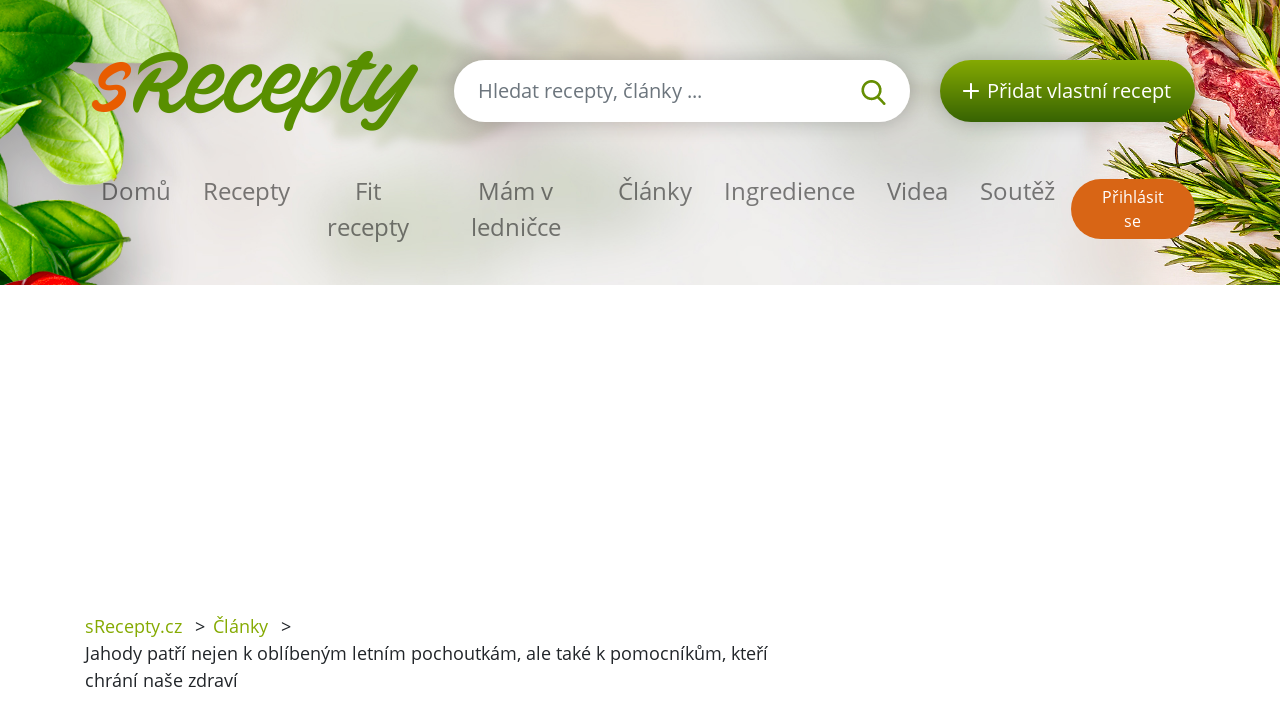

--- FILE ---
content_type: text/html; charset=utf-8
request_url: https://srecepty.cz/clanky/jahody-patri-nejen-k-oblibenym-letnim-pochoutkam-ale-take-k-pomocnikum-kteri-chrani-nase-zdravi
body_size: 7037
content:
<!DOCTYPE html>
<html lang='cs'>
<head prefix='og: http://ogp.me/ns# fb: http://ogp.me/ns/fb#'>
<meta content='text/html; charset=UTF-8' http-equiv='Content-Type'>
<meta content='width=device-width, initial-scale=1.0' name='viewport'>
<title>Jahody patří nejen k oblíbeným letním | Magazín sRecepty.CZ</title>
<meta name="description" content="Kdo by nemiloval jahody! Čerstvě natrhané, omyté vodou a posypané cukrem nebo s pořádnou porcí smetany. Málokoho přitom napadne, že patří do stejné čeledi jako například růže a skrývá se v nich mnohem více darů, než jen nasládlé potěšení. JAHOD...">
<meta name="keywords" content="jahody, patří, nejen, k, oblíbeným, letním, pochoutkám,, ale, také, k, pomocníkům,, kteří, chrání, naše, zdraví, magazín, kdo, by, nemiloval, jahody!, čerstvě, natrhané,, omyté, vodou, a, posypané, cukrem, nebo, s pořádnou, porcí, smetany., málokoho, přit">
<link href='/rss.xml' rel='alternate' title='RSS 2.0' type='application/rss+xml'>
<meta property="og:site_name" content="sRecepty.cz" />
<meta property="og:title" content="Jahody patří nejen k oblíbeným letním pochoutkám, ale také k pomocníkům, kteří chrání naše zdraví" />
<meta property="og:description" content="Kdo by nemiloval jahody! Čerstvě natrhané, omyté vodou a posypané cukrem nebo s pořádnou porcí smetany. Málokoho přitom napadne, že patří do stejné čeledi jako například růže a skrývá se v nich mno..." />
<meta property="fb:app_id" content="433779656828109" />
<meta property="og:type" content="website" />
<meta property="og:url" content="https://srecepty.cz/clanky/jahody-patri-nejen-k-oblibenym-letnim-pochoutkam-ale-take-k-pomocnikum-kteri-chrani-nase-zdravi" />
<meta property="og:image" content="https://srecepty.cz/system/images/92615/full.strawberries-5210753_1920.jpg?1592266082" />
<link href='https://srecepty.cz/clanky/jahody-patri-nejen-k-oblibenym-letnim-pochoutkam-ale-take-k-pomocnikum-kteri-chrani-nase-zdravi' rel='canonical'>

<link rel="icon" type="image/x-icon" href="https://srecepty.cz/favicon.ico" />
<link rel="stylesheet" href="https://srecepty.cz/packs/css/application-61a6373b.css" />
<link rel="stylesheet" href="https://srecepty.cz/assets/application-bc940b97144cb0ef4799f55892c7bc737f4415352db15e87d70e04f3a8d553bc.css" media="all" />
<meta content='#678C00' name='theme-color'>
<meta name="csrf-param" content="authenticity_token" />
<meta name="csrf-token" content="SnmRH2pFmXQXlds35cJBMGKOm9Uudz1DeHFLKJvprsxqkndKffbfsGixs9YxFkFUPF-q1Rs9iW84M0u7oAoh-A" />

<!-- Google Tag Manager -->
<script>(function(w,d,s,l,i){w[l]=w[l]||[];w[l].push({'gtm.start':
new Date().getTime(),event:'gtm.js'});var f=d.getElementsByTagName(s)[0],
j=d.createElement(s),dl=l!='dataLayer'?'&l='+l:'';j.async=true;j.src=
'https://www.googletagmanager.com/gtm.js?id='+i+dl;f.parentNode.insertBefore(j,f);
})(window,document,'script','dataLayer','GTM-TCT34HX');</script>
<!-- End Google Tag Manager -->

<script type='application/ld+json'>
{
  "@context": "https://schema.org/",
  "@type": "Article",
  "headline": "Jahody patří nejen k oblíbeným letním pochoutkám, ale také k pomocníkům, kteří chrání naše zdraví",
  "datePublished": "2020-06-16",
  "dateModified": "2020-06-16",
  "author": {
    "@type": "Person",
    "name": "Šéfredaktor",
    "url": "https://srecepty.cz/uzivatele/sefredaktor"
  },
  "image": [
    "https://srecepty.cz/system/images/92615/full.strawberries-5210753_1920.jpg?1592266082"
  ],
  "description": "Kdo by nemiloval jahody! Čerstvě natrhané, omyté vodou a posypané cukrem nebo s pořádnou porcí smetany. Málokoho přitom napadne, že patří do stejné čeledi jako například růže a skrývá se v nich mnohem více darů, než jen nasládlé potěšení.\r\n\r\nJAHOD..."
}
</script>

</head>
<body>

<div id='fb-root'></div>
<script>
  window.fbAsyncInit = function() {
    FB.init({
      appId      : "433779656828109",
      cookie     : true,
      xfbml      : true,
      version    : 'v22.0'
    });
    FB.Event.subscribe('edge.create', function(response) { $.ajax({data: {event_url: response, event_type: 'like'}, url: '/fb_events/create_event'});});
    FB.Event.subscribe('edge.remove', function(response) { $.ajax({data: {event_url: response, event_type: 'unlike'}, url: '/fb_events/create_event'});});
    FB.Event.subscribe('comment.create', function(response) { $.ajax({data: {event_url: response.href, event_type: 'comment'}, url: '/fb_events/create_event'});});
    FB.Event.subscribe('comment.remove', function(response) { $.ajax({data: {event_url: response.href, event_type: 'comment_remove'}, url: '/fb_events/create_event'});});
    FB.Event.subscribe('message.send', function(response) { $.ajax({data: {event_url: response, event_type: 'message_send'}, url: '/fb_events/create_event'});});
  };
  (function(d, s, id){
     var js, fjs = d.getElementsByTagName(s)[0];
     if (d.getElementById(id)) {return;}
     js = d.createElement(s); js.id = id;
     js.src = "//connect.facebook.net/cs_CZ/all.js";
     fjs.parentNode.insertBefore(js, fjs);
   }(document, 'script', 'facebook-jssdk'));
</script>





<header class='pt-5'>
<div class='backgrounds'></div>
<div class='mobile-wrapper fixed-top position-clear-lg no-rklms'>
<div class='container'>
<div class='row align-items-center'>
<div class='col-auto d-none d-lg-block'>
<a rel="nofollow" title="Recepty online" href="/"><img class="brand" alt="Logo portálu sRecepty" src="https://srecepty.cz/assets/layout/logo-cs-264a0970c87c1bed0dcf04f880f7ad7f81f451a8cfca29e5a9f1d305a26ce4b3.png" />
</a></div>
<div class='d-none d-lg-block col search'>
<a class='btn-search-collapse d-block d-lg-none' href='#'>
<img height="16" alt="Lupa" src="https://srecepty.cz/assets/images/search-8c028d92e04a75790c768cb42ab790864103c3dac88871da5e203e7ef2780490.svg" />
</a>
<form class="simple_form form-search d-none d-lg-block" novalidate="novalidate" action="/site_search" accept-charset="UTF-8" method="get"><div class='input-group'>
<input autocomplete='off' class='form-control form-control-lg search-input' name='site_search[query]' placeholder='Hledat recepty, články ...' type='search' value=''>
<div class='input-group-append'>
<button class='btn-search' type='submit'>
<img height="25" alt="Lupa" src="https://srecepty.cz/assets/images/search-8c028d92e04a75790c768cb42ab790864103c3dac88871da5e203e7ef2780490.svg" />
</button>
</div>
</div>
<div class='quick-search-results'></div>
</form><div class='home_links'>
</div>
</div>
<div class='d-none d-lg-block col-auto'>
<a class='btn-add-recipe' href='/stranky/zaregistrujte-se' rel='nofollow' title='Přidat vlastní recept'>
<img class="mr-lg-2" height="16" alt="Tlačítko přidat recept" src="https://srecepty.cz/assets/images/plus_w-824998565def02ded9829b6afb7633f2312a1e3bb193eb4befb48aa51379db94.svg" />
<span class='d-none d-lg-inline-block d-xl-none'>Recept</span>
<span class='d-none d-xl-inline-block'>Přidat vlastní recept</span>
</a>
</div>
<div class='col col-lg-12 py-lg-4'>
<nav class='navbar navbar-expand-lg navbar-light px-0'>
<a class='btn-search-collapse' data-target='#search-collapse' data-toggle='collapse' href='#'>
<img alt="Hledat recepty, články ..." height="34" src="https://srecepty.cz/assets/images/search-8c028d92e04a75790c768cb42ab790864103c3dac88871da5e203e7ef2780490.svg" />
</a>
<a href='/'><img class="brand d-lg-none" title="Recepty online" alt="Logo portálu sRecepty" src="https://srecepty.cz/assets/layout/logo-cs-264a0970c87c1bed0dcf04f880f7ad7f81f451a8cfca29e5a9f1d305a26ce4b3.png" /></a>
<button aria-controls='navigation' aria-expanded='false' aria-label='Toggle navigation' class='hamburger d-lg-none' data-target='#navigation' data-toggle='collapse' type='button'>
<span class='line'></span>
<span class='line'></span>
<span class='line'></span>
</button>
<div class='collapse navbar-collapse d-lg-none search py-3' id='search-collapse'>
<form class="simple_form form-search mobile" novalidate="novalidate" action="/site_search" accept-charset="UTF-8" method="get"><div class='input-group'>
<input autocomplete='off' class='form-control form-control-lg search-input' name='site_search[query]' placeholder='Hledat recepty, články ...' type='search' value=''>
<div class='input-group-append'>
<button class='btn-search' type='submit'>
<img alt="Hledat recepty, články ..." height="25" src="https://srecepty.cz/assets/images/search-8c028d92e04a75790c768cb42ab790864103c3dac88871da5e203e7ef2780490.svg" />
</button>
</div>
</div>
<input value="recipes" id="site_search_target2" class="hidden form-control" autocomplete="off" type="hidden" name="site_search[target]" />
<div class='quick-search-results'></div>
</form><div class='home_links mobile'>
</div>
</div>
<div class='collapse navbar-collapse mr-auto' id='navigation'>
<ul class='navbar-nav mr-auto main_navigation'>
<li class='nav-item'><a class="nav-link" rel="nofollow" title="Recepty online" href="/">Domů</a></li>
<li class='nav-item'><a class="nav-link" rel="nofollow" title="Recepty" href="/recepty?SortBy=random">Recepty</a></li>
<li class='nav-item'>
<a class="nav-link" rel="nofollow" title="Fit recepty" href="/recepty/fit?SortBy=random">Fit recepty</a>
</li>
<li><a class="nav-link" rel="nofollow" title="Mám v ledničce" href="/recepty/fridge">Mám v ledničce</a></li>
<li class='nav-item'><a class="nav-link" rel="nofollow" title="Články" href="/clanky">Články</a></li>
<li class='nav-item'><a class="nav-link" rel="nofollow" title="Ingredience" href="/ingredience">Ingredience</a></li>
<li class='nav-item'><a class="nav-link" rel="nofollow" title="Videa" href="/videa">Videa</a></li>
<li class='nav-item'><a class="nav-link" rel="nofollow" title="Soutěž" href="/stranky/soutez">Soutěž</a></li>
</ul>
<ul class='navbar-nav mt-2 mt-lg-0 text-center'>
<li class='nav-item my-1 d-block d-lg-none'>
<a class='btn-green-dark px-4' href='/stranky/zaregistrujte-se' rel='nofollow' title='Přidat vlastní recept'>Přidat vlastní recept</a>
</li>
<li class='nav-item my-1'>
<a class='btn-secondary' href='/users/sign_in' rel='nofollow' title='Přihlásit se'>Přihlásit se</a>
</li>
</ul>
</div>
</nav>
</div>
</div>
</div>
</div>
</header>

<main>
<section class='py-3'>
<div class='container'>
<div class='row'>
<div class='col-8'>
<div class='breadcrumbs'>
<nav aria-label='breadcrumb'>
<ul class='breadcrumb'>
<li class=''>
<a title="sRecepty.cz" href="/">sRecepty.cz</a>
<span class='divider ml-2 mr-2'>></span>
</li>
<li class='current'>
<a aria-current="page" title="Články" href="/clanky">Články</a>
<span class='divider ml-2 mr-2'>></span>
</li>
<li class='current'>
Jahody patří nejen k oblíbeným letním pochoutkám, ale také k pomocníkům, kteří chrání naše zdraví
<span class='divider ml-2 mr-2'>></span>
</li>
</ul>
</nav>
</div>
</div>
<div class='col-4'>
<div class='text-right mt-3'>
<div class='fb-like' data-action='like' data-href='/clanky/jahody-patri-nejen-k-oblibenym-letnim-pochoutkam-ale-take-k-pomocnikum-kteri-chrani-nase-zdravi' data-layout='button' data-show-faces='false'></div>
</div>
</div>
</div>
</div>
</section>
<section class='pb-5'>
<div class='container' id='articles_show'>
<div class='row'>
<div class='col-xl-8'>
<h1>Jahody patří nejen k oblíbeným letním pochoutkám, ale také k pomocníkům, kteří chrání naše zdraví</h1>
<div class='article-content-with-images'><p style="text-align:justify">Kdo by nemiloval jahody! Čerstvě natrhané, omyté vodou a posypané cukrem nebo s&nbsp;pořádnou porcí smetany. Málokoho přitom napadne, že patří do stejné čeledi jako například růže a skrývá se v&nbsp;nich mnohem více darů, než jen nasládlé potěšení.</p>

<p style="text-align:justify"><strong>JAHODY JSOU VYNIKAJÍCÍ NA IMUNITU</strong></p>

<p style="text-align:justify">Ano, díky neuvěřitelně vysokému množství vitaminu C se jahody řadí mezi silné antioxidanty. Díky tomu vám s&nbsp;přehledem stačí dva hrníčky jahod a pokryjete si svou celodenní potřebu vitaminu C. Ten ale neodbourává pouze negativní látky v&nbsp;našem těle, burcuje imunitu a podporuje její sílu.</p>

<p style="text-align:justify"><strong>OCHRÁNCE NAŠEHO ZRAKU</strong><img alt="Jahody patří nejen k oblíbeným letním pochoutkám, ale také k pomocníkům, kteří chrání naše zdraví" src="/system/images/92614/big_thumb.strawberry-2960533_1920.jpg" style="float:right; margin:10px" /></p>

<p style="text-align:justify">Jen málo lidí napadne spojovat orgán zraku a jahody dohromady. To je ale chyba, protože toto červené ovoce má v&nbsp;sobě řadu látek, které zabraňují tvorbě očního zákalu a chrání oči před nezdravým UV zářením. Nezanedbatelnou roli hraje i v&nbsp;ochraně rohovky a sítnice.</p>

<p style="text-align:justify"><strong>PŮSOBÍ PREVENTIVNĚ PROTI VÁŽNÝM ONEMOCNĚNÍM</strong></p>

<p style="text-align:justify">Prevence je základ dlouhodobého zdraví, proto by se jahody měly konzumovat pravidelně a v&nbsp;sezóně. Díky obsahu kyseliny ellagové pozitivně působí na potlačování nádorových buněk. Se silným účinkem vitaminu C, který odvádí nebezpečné volné radikály z&nbsp;těla pryč, se tak stávají opravdu důležitým zdrojem lidského zdraví.</p>

<p style="text-align:justify"><strong>ZLEPŠUJÍ PRUŽNOST A ODOLNOST POKOŽKY</strong><img alt="Jahody patří nejen k oblíbeným letním pochoutkám, ale také k pomocníkům, kteří chrání naše zdraví" src="/system/images/92616/big_thumb.strawberries-5140640_1920.jpg" style="float:right; margin:10px" /></p>

<p style="text-align:justify">Jahody působí blahodárně nejen na vnitřní prostředí našeho těla, ale také na jeho vnějšek. Skvěle podporují tvorbu kolagenu, který určuje stav naší pleti. Když je ho dostatek, naše pleť září a vypadá mladší, když je ho ale nedostatek, šedne a přestává být hladká. Chcete-li své pokožce dopřát svěží vzhled, nezapomínejte jíst jahody!</p>

<p style="text-align:justify"><strong>JAHODY JSOU NÍZKOKALORICKÉ</strong></p>

<p style="text-align:justify">Ano, hledáte-li způsob, jak snížit svou aktuální hmotnost nebo si jen chcete dopřát mírný detox, jezte jahody. Nejen, že jsou nízkokalorické, ale mají i minimální množství sodíku a cukru. Skvělé na jahodách je i to, že obsahují vlákninu, která vás nejen zasytí, ale i podpoří správnou funkci střev.</p>
</div>

<div class='row align-items-center mt-3 mt-lg-5 mb-5'>
<div class='col-auto'>
přidejte na:
</div>
<div class='col-auto'>
<a class='d-inline-block' href='https://www.facebook.com/share.php?u=https://srecepty.cz/clanky/jahody-patri-nejen-k-oblibenym-letnim-pochoutkam-ale-take-k-pomocnikum-kteri-chrani-nase-zdravi' rel='nofollow' target='_blank' title='Facebook'>
<img height="45" alt="Facebook ikona" src="https://srecepty.cz/assets/images/facebook-cc09f7be04ec46b44a0c9417d6ec946360faa8f439c36a28c1ec97d87725ad88.png" />
</a>
</div>
<div class='col-auto'>
<a class='d-inline-block' href='https://pinterest.com/pin/create/link/?url=https://srecepty.cz/clanky/jahody-patri-nejen-k-oblibenym-letnim-pochoutkam-ale-take-k-pomocnikum-kteri-chrani-nase-zdravi' rel='nofollow' target='_blank' title='Pinterest'>
<img height="45" alt="Pinterest ikona" src="https://srecepty.cz/assets/images/pinterest-e59f6b9137bf09d42c76af80dec3f2ecac120b21fb20ffdd2a61256174e0380e.png" />
</a>
</div>
<div class='col-auto'>
<a class='d-inline-block' href='https://twitter.com/share?text=Jahody+patří+nejen+k+oblíbeným+letním+pochoutkám,+ale+také+k+pomocníkům,+kteří+chrání+naše+zdraví&amp;url=https://srecepty.cz/clanky/jahody-patri-nejen-k-oblibenym-letnim-pochoutkam-ale-take-k-pomocnikum-kteri-chrani-nase-zdravi' rel='nofollow' target='_blank' title='Twitter'>
<img height="45" alt="Twitter ikona" src="https://srecepty.cz/assets/images/twitter-e10e1df573173720b76622ca4734a2167db6a22442507225ba91b6c1481e0625.png" />
</a>
</div>
</div>

<a title="Šéfredaktor" href="/uzivatele/sefredaktor">Šéfredaktor</a>
<p>16. 06. 2020</p>
<h2>Fotogalerie</h2>
<div class='row mt-3 gallery_images'><div class='col-xs-12 col-md-4 col-lg-4'>
<a data-fancybox="gallery" class="gallery_image" title="jahody" href="/system/images/92614/full.strawberry-2960533_1920.jpg?1592266082"><img alt='jahody' class='img-fluid m-0 mb-4' src='/system/images/92614/content.strawberry-2960533_1920.jpg?1592266082'>
</a></div>
<div class='col-xs-12 col-md-4 col-lg-4'>
<a data-fancybox="gallery" class="gallery_image" title="jahody" href="/system/images/92615/full.strawberries-5210753_1920.jpg?1592266082"><img alt='jahody' class='img-fluid m-0 mb-4' src='/system/images/92615/content.strawberries-5210753_1920.jpg?1592266082'>
</a></div>
<div class='col-xs-12 col-md-4 col-lg-4'>
<a data-fancybox="gallery" class="gallery_image" title="jahody" href="/system/images/92616/full.strawberries-5140640_1920.jpg?1592266083"><img alt='jahody' class='img-fluid m-0 mb-4' src='/system/images/92616/content.strawberries-5140640_1920.jpg?1592266083'>
</a></div>
</div>
<div class='clearfix'></div>
</div>
<div class='col-xl-4'>
<div class='media mb-3'>
<a title="Nadýchaný perník" class="mr-3" href="/nadychany-pernik"><img alt='Nadýchaný perník' src='/system/images/96371/thumb.IMG_20250721_122252.jpg?1753093429'>
</a><div class='media-body'>
<a title="Nadýchaný perník" class="link" href="/nadychany-pernik"><h5 class='media-heading'>Nadýchaný perník</h5>
</a></div>
</div>

<div class='media mb-3'>
<a title="nekonečný langoš" class="mr-3" href="/nekonecny-langos"><img alt='nekonečný langoš' src='/system/images/96370/thumb.Google_AI_Studio_2025-07-20T08_53_49.940Z.png?1753001648'>
</a><div class='media-body'>
<a title="nekonečný langoš" class="link" href="/nekonecny-langos"><h5 class='media-heading'>nekonečný langoš</h5>
</a></div>
</div>

<div class='media mb-3'>
<a title="Nutella šneci" class="mr-3" href="/nutella-sneci"><img alt='Nutella šneci' src='/system/images/96340/thumb.20250527_195518.jpg?1748368563'>
</a><div class='media-body'>
<a title="Nutella šneci" class="link" href="/nutella-sneci"><h5 class='media-heading'>Nutella šneci</h5>
</a></div>
</div>

<div class='media mb-3'>
<a title="Kuřecí řízečky v bylinkové strouhance" class="mr-3" href="/kureci-rizecky-v-bylinkove-strouhance"><img alt='Kuřecí řízečky v bylinkové strouhance' src='/system/images/96121/thumb.Snímek_obrazovky_2024-12-05_v 10.26.52.png?1733395417'>
</a><div class='media-body'>
<a title="Kuřecí řízečky v bylinkové strouhance" class="link" href="/kureci-rizecky-v-bylinkove-strouhance"><h5 class='media-heading'>Kuřecí řízečky v bylinkové strouhance</h5>
</a></div>
</div>

<div class='media mb-3'>
<a title="Kapří hranolky se zelným salátem" class="mr-3" href="/kapri-hranolky-se-zelnym-salatem"><img alt='Kapří hranolky se zelným salátem' src='/system/images/96088/thumb.DSCF0833.jpg?1730974577'>
</a><div class='media-body'>
<a title="Kapří hranolky se zelným salátem" class="link" href="/kapri-hranolky-se-zelnym-salatem"><h5 class='media-heading'>Kapří hranolky se zelným salátem</h5>
</a></div>
</div>

<div class='media mb-3'>
<a title="Spirálky z listového těsta se slaninou, sýrem a bylinkami" class="mr-3" href="/spiralky-z-listoveho-testa-se-slaninou-syrem-a-bylinkami"><img alt='Spirálky z listového těsta se slaninou, sýrem a bylinkami' src='/system/images/96077/thumb.IMG_3251.jpg?1730720440'>
</a><div class='media-body'>
<a title="Spirálky z listového těsta se slaninou, sýrem a bylinkami" class="link" href="/spiralky-z-listoveho-testa-se-slaninou-syrem-a-bylinkami"><h5 class='media-heading'>Spirálky z listového těsta se slaninou, sýrem a bylinkami</h5>
</a></div>
</div>

<div class='media mb-3'>
<a title="Kulajda s lesními houbami, liškami a zastřeným vejcem" class="mr-3" href="/kulajda-s-lesnimi-houbami-liskami-a-zastrenym-vejcem"><img alt='Kulajda s lesními houbami, liškami a zastřeným vejcem' src='/system/images/96057/thumb.DSCF2440.jpg?1729769022'>
</a><div class='media-body'>
<a title="Kulajda s lesními houbami, liškami a zastřeným vejcem" class="link" href="/kulajda-s-lesnimi-houbami-liskami-a-zastrenym-vejcem"><h5 class='media-heading'>Kulajda s lesními houbami, liškami a zastřeným vejcem</h5>
</a></div>
</div>

</div>
</div>
<hr>
<h3 class='h2 mt-4'>Další články</h3>
<div class='row recensions'>
<div class='col-sm-8 col-md-4 py-3'>
<a class="text-normal" title="Zahrada na parapetu. Teď je čas zasít" href="/clanky/zahrada-na-parapetu-ted-je-cas-zasit"><div class='row item'>
<div class='col-gi-6 pr-sm-0'>
<div class='wrapper-img'>
<img class="img-fluid" alt="Zahrada na parapetu. Teď je čas zasít" src="https://srecepty.cz/system/images/95847/carousel.seeds-4810524_1280.jpg?1712843102" />
</div>
</div>
<div class='col-gi-6 pt-xl-3 pt-3 pt-gi-0 small-xl'>
<p class='h4 text-normal'>Zahrada na parapetu. Teď je čas zasít</p>
</div>
</div>
</a></div>
<div class='col-sm-8 col-md-4 py-3'>
<a class="text-normal" title="5 dietních nesmyslů, kterým dejte konečně sbohem" href="/clanky/5-dietnich-nesmyslu-kterym-dejte-konecne-sbohem"><div class='row item'>
<div class='col-gi-6 pr-sm-0'>
<div class='wrapper-img'>
<img class="img-fluid" alt="5 dietních nesmyslů, kterým dejte konečně sbohem" src="https://srecepty.cz/system/images/95824/carousel.diet-3111990_1280.jpg?1711461946" />
</div>
</div>
<div class='col-gi-6 pt-xl-3 pt-3 pt-gi-0 small-xl'>
<p class='h4 text-normal'>5 dietních nesmyslů, kterým dejte konečně sbohem</p>
</div>
</div>
</a></div>
<div class='col-sm-8 col-md-4 py-3'>
<a class="text-normal" title="Jídlem proti únavě? Tyto kombinace vás nastartují hned" href="/clanky/jidlem-proti-unave-tyto-kombinace-vas-nastartuji-hned"><div class='row item'>
<div class='col-gi-6 pr-sm-0'>
<div class='wrapper-img'>
<img class="img-fluid" alt="Jídlem proti únavě? Tyto kombinace vás nastartují hned" src="https://srecepty.cz/system/images/95826/carousel.oatmeal-3171723_1280.jpg?1711550312" />
</div>
</div>
<div class='col-gi-6 pt-xl-3 pt-3 pt-gi-0 small-xl'>
<p class='h4 text-normal'>Jídlem proti únavě? Tyto kombinace vás nastartují hned</p>
</div>
</div>
</a></div>
</div>

<h3 class='h2 with-link'>Komentáře</h3>
<a rel="nofollow" title="Přidat komentář" class="btn-primary mb-3 add-review-link-not-logged link bold" href="#">Přidat komentář</a>
<div id='comment-form'></div>
<div class='comments'>

</div>
</div>
</section>

<section class='bg-lgrey py-5'>
<div class='container'>
<div class='row'>
<div class='px-lg-5 py-3 col-lg-6'>
<div class='row'>
<div class='col-6 pr-1'>
<a rel="nofollow" title="Stažení mobilní aplikace sRecepty zdarma na Google Play" target="_blank" href="https://play.google.com/store/apps/details?id=com.generalrecipe.srecipes"><img class="img-fluid" alt="Ikona Google Play" src="https://srecepty.cz/assets/android-b04732997131d6d18d70926c2e41c0b02da4feb85d7e5be88b92e4a0264710b8.png" />
</a></div>
<div class='col-6 pl-1'>
<a rel="nofollow" title="Stažení mobilní aplikace sRecepty zdarma na Apple Store" target="_blank" href="https://apps.apple.com/us/app/srecepty/id1188229702?l=cs&amp;ls=1"><img class="img-fluid" alt="Ikona Apple Store" src="https://srecepty.cz/assets/ios-80875eff70b973382fe13f531e2b9447d33bdbe3939454210dc62f12b94e7aa7.png" />
</a></div>
</div>
</div>
<div class='py-3 col-lg-6'>
<div>&copy; 2026, Railsformers s.r.o.</div>
<div class='mt-4 font-weight-bold'>
<a class="color-inherit" rel="nofollow" title="Reklama" href="/stranky/reklama">Reklama</a>
|
<a class="color-inherit" rel="nofollow" title="Provozní podmínky" href="/stranky/provozni-podminky">Provozní podmínky</a>
|
<a class="color-inherit" rel="nofollow" title="Kontakt" href="/stranky/kontakt">Kontakt</a>
|
<a class="color-inherit" rel="nofollow" title="O provozovateli" href="/stranky/o-provozovateli">O provozovateli</a>
|
<a class="color-inherit" rel="nofollow" title="Zásady ochrany osobních údajů" href="/stranky/gdpr">Zásady ochrany osobních údajů</a>
|
<a class="color-inherit" rel="nofollow" title="Cookies" href="/stranky/cookies">Cookies</a>
|
<a data-cc="c-settings" class="color-inherit" rel="nofollow" data-remote="true" href="javascript:void(0);">Nastavení Cookies</a>
|
<a class="color-inherit" rel="nofollow" title="Nápověda" href="/helps">Nápověda</a>
</div>
</div>
</div>
</div>
</section>

</main>
<!-- Google Tag Manager (noscript) -->
<noscript><iframe src="https://www.googletagmanager.com/ns.html?id=GTM-TCT34HX"
height="0" width="0" style="display:none;visibility:hidden"></iframe></noscript>
<!-- End Google Tag Manager (noscript) -->
<script src="https://srecepty.cz/packs/js/application-abb250613e2f6bb59fa4.js"></script>
<script src="https://srecepty.cz/assets/application-f15720fba4fd6248c8104efe8a38b2ec963aff3d90ad57c61f11640fb4313282.js"></script>

</body>
</html>


--- FILE ---
content_type: text/html; charset=utf-8
request_url: https://www.google.com/recaptcha/api2/aframe
body_size: 249
content:
<!DOCTYPE HTML><html><head><meta http-equiv="content-type" content="text/html; charset=UTF-8"></head><body><script nonce="LT3G2d-yUb15a8mKiOv8DQ">/** Anti-fraud and anti-abuse applications only. See google.com/recaptcha */ try{var clients={'sodar':'https://pagead2.googlesyndication.com/pagead/sodar?'};window.addEventListener("message",function(a){try{if(a.source===window.parent){var b=JSON.parse(a.data);var c=clients[b['id']];if(c){var d=document.createElement('img');d.src=c+b['params']+'&rc='+(localStorage.getItem("rc::a")?sessionStorage.getItem("rc::b"):"");window.document.body.appendChild(d);sessionStorage.setItem("rc::e",parseInt(sessionStorage.getItem("rc::e")||0)+1);localStorage.setItem("rc::h",'1769821396841');}}}catch(b){}});window.parent.postMessage("_grecaptcha_ready", "*");}catch(b){}</script></body></html>